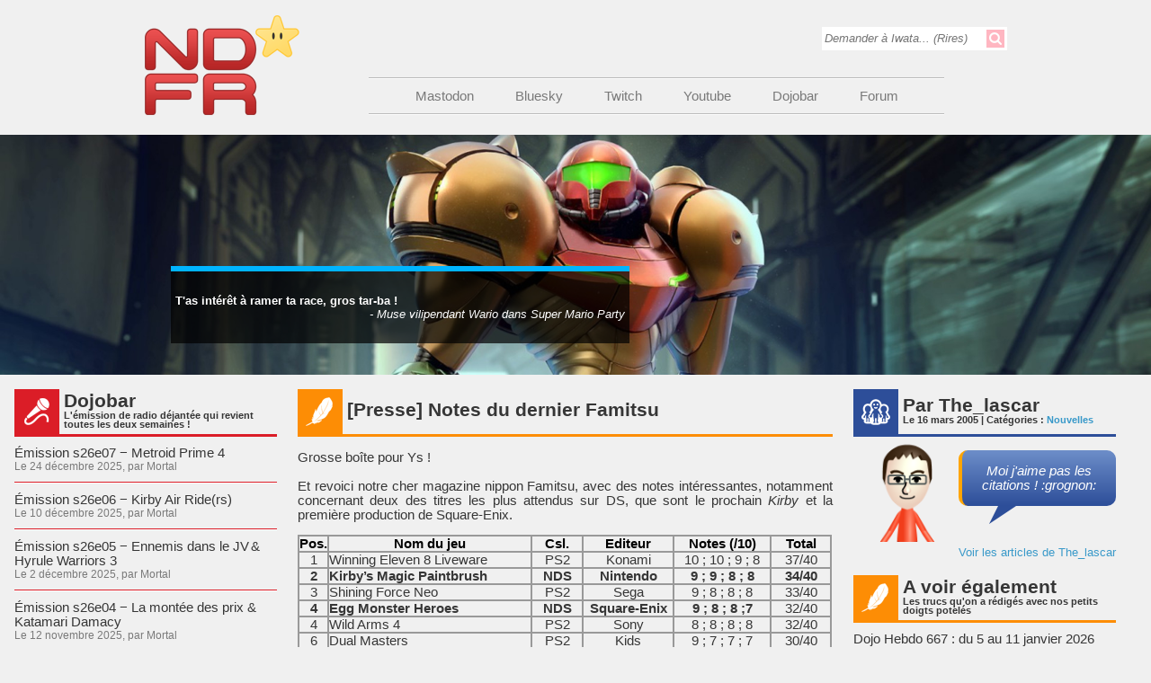

--- FILE ---
content_type: text/html; charset=UTF-8
request_url: https://www.nintendojo.fr/articles/nouvelles/presse-notes-du-dernier-famitsu-5
body_size: 12254
content:
<!DOCTYPE html PUBLIC "-//W3C//DTD XHTML 1.0 Transitional//EN" "http://www.w3.org/TR/xhtml1/DTD/xhtml1-transitional.dtd">
<html xmlns="http://www.w3.org/1999/xhtml">
<head profile="http://gmpg.org/xfn/11">
	<title>NintendojoFR &raquo; [Presse] Notes du dernier Famitsu</title>
	<meta http-equiv="Content-Type" content="text/html; charset=UTF-8" />
	<meta name="viewport" content="width=device-width, initial-scale=1.0, user-scalable=yes">
	<!-- leave this for stats -->
	<link rel="stylesheet" href="https://www.nintendojo.fr/wp-content/themes/ndfr7/style.css" type="text/css" media="screen" />
	<link rel="alternate" type="application/rss+xml" title="RSS 2.0" href="https://www.nintendojo.fr/feed" />
	<link rel="alternate" type="text/xml" title="RSS .92" href="https://www.nintendojo.fr/feed/rss" />
	<link rel="alternate" type="application/atom+xml" title="Atom 0.3" href="https://www.nintendojo.fr/feed/atom" />
	<link rel="alternate" type="application/rss+xml" title="DojoTwitter" href="https://www.nintendojo.fr/feed/twitter" />
	<link rel="pingback" href="https://www.nintendojo.fr/xmlrpc.php" /><meta name='robots' content='max-image-preview:large' />
<link rel="alternate" title="oEmbed (JSON)" type="application/json+oembed" href="https://www.nintendojo.fr/wp-json/oembed/1.0/embed?url=https%3A%2F%2Fwww.nintendojo.fr%2Farticles%2Fnouvelles%2Fpresse-notes-du-dernier-famitsu-5" />
<link rel="alternate" title="oEmbed (XML)" type="text/xml+oembed" href="https://www.nintendojo.fr/wp-json/oembed/1.0/embed?url=https%3A%2F%2Fwww.nintendojo.fr%2Farticles%2Fnouvelles%2Fpresse-notes-du-dernier-famitsu-5&#038;format=xml" />
<style id='wp-img-auto-sizes-contain-inline-css' type='text/css'>
img:is([sizes=auto i],[sizes^="auto," i]){contain-intrinsic-size:3000px 1500px}
/*# sourceURL=wp-img-auto-sizes-contain-inline-css */
</style>
<style id='wp-emoji-styles-inline-css' type='text/css'>

	img.wp-smiley, img.emoji {
		display: inline !important;
		border: none !important;
		box-shadow: none !important;
		height: 1em !important;
		width: 1em !important;
		margin: 0 0.07em !important;
		vertical-align: -0.1em !important;
		background: none !important;
		padding: 0 !important;
	}
/*# sourceURL=wp-emoji-styles-inline-css */
</style>
<link rel='stylesheet' id='wp-block-library-css' href='https://www.nintendojo.fr/wp-includes/css/dist/block-library/style.min.css?ver=6.9' type='text/css' media='all' />
<style id='global-styles-inline-css' type='text/css'>
:root{--wp--preset--aspect-ratio--square: 1;--wp--preset--aspect-ratio--4-3: 4/3;--wp--preset--aspect-ratio--3-4: 3/4;--wp--preset--aspect-ratio--3-2: 3/2;--wp--preset--aspect-ratio--2-3: 2/3;--wp--preset--aspect-ratio--16-9: 16/9;--wp--preset--aspect-ratio--9-16: 9/16;--wp--preset--color--black: #000000;--wp--preset--color--cyan-bluish-gray: #abb8c3;--wp--preset--color--white: #ffffff;--wp--preset--color--pale-pink: #f78da7;--wp--preset--color--vivid-red: #cf2e2e;--wp--preset--color--luminous-vivid-orange: #ff6900;--wp--preset--color--luminous-vivid-amber: #fcb900;--wp--preset--color--light-green-cyan: #7bdcb5;--wp--preset--color--vivid-green-cyan: #00d084;--wp--preset--color--pale-cyan-blue: #8ed1fc;--wp--preset--color--vivid-cyan-blue: #0693e3;--wp--preset--color--vivid-purple: #9b51e0;--wp--preset--gradient--vivid-cyan-blue-to-vivid-purple: linear-gradient(135deg,rgb(6,147,227) 0%,rgb(155,81,224) 100%);--wp--preset--gradient--light-green-cyan-to-vivid-green-cyan: linear-gradient(135deg,rgb(122,220,180) 0%,rgb(0,208,130) 100%);--wp--preset--gradient--luminous-vivid-amber-to-luminous-vivid-orange: linear-gradient(135deg,rgb(252,185,0) 0%,rgb(255,105,0) 100%);--wp--preset--gradient--luminous-vivid-orange-to-vivid-red: linear-gradient(135deg,rgb(255,105,0) 0%,rgb(207,46,46) 100%);--wp--preset--gradient--very-light-gray-to-cyan-bluish-gray: linear-gradient(135deg,rgb(238,238,238) 0%,rgb(169,184,195) 100%);--wp--preset--gradient--cool-to-warm-spectrum: linear-gradient(135deg,rgb(74,234,220) 0%,rgb(151,120,209) 20%,rgb(207,42,186) 40%,rgb(238,44,130) 60%,rgb(251,105,98) 80%,rgb(254,248,76) 100%);--wp--preset--gradient--blush-light-purple: linear-gradient(135deg,rgb(255,206,236) 0%,rgb(152,150,240) 100%);--wp--preset--gradient--blush-bordeaux: linear-gradient(135deg,rgb(254,205,165) 0%,rgb(254,45,45) 50%,rgb(107,0,62) 100%);--wp--preset--gradient--luminous-dusk: linear-gradient(135deg,rgb(255,203,112) 0%,rgb(199,81,192) 50%,rgb(65,88,208) 100%);--wp--preset--gradient--pale-ocean: linear-gradient(135deg,rgb(255,245,203) 0%,rgb(182,227,212) 50%,rgb(51,167,181) 100%);--wp--preset--gradient--electric-grass: linear-gradient(135deg,rgb(202,248,128) 0%,rgb(113,206,126) 100%);--wp--preset--gradient--midnight: linear-gradient(135deg,rgb(2,3,129) 0%,rgb(40,116,252) 100%);--wp--preset--font-size--small: 13px;--wp--preset--font-size--medium: 20px;--wp--preset--font-size--large: 36px;--wp--preset--font-size--x-large: 42px;--wp--preset--spacing--20: 0.44rem;--wp--preset--spacing--30: 0.67rem;--wp--preset--spacing--40: 1rem;--wp--preset--spacing--50: 1.5rem;--wp--preset--spacing--60: 2.25rem;--wp--preset--spacing--70: 3.38rem;--wp--preset--spacing--80: 5.06rem;--wp--preset--shadow--natural: 6px 6px 9px rgba(0, 0, 0, 0.2);--wp--preset--shadow--deep: 12px 12px 50px rgba(0, 0, 0, 0.4);--wp--preset--shadow--sharp: 6px 6px 0px rgba(0, 0, 0, 0.2);--wp--preset--shadow--outlined: 6px 6px 0px -3px rgb(255, 255, 255), 6px 6px rgb(0, 0, 0);--wp--preset--shadow--crisp: 6px 6px 0px rgb(0, 0, 0);}:where(.is-layout-flex){gap: 0.5em;}:where(.is-layout-grid){gap: 0.5em;}body .is-layout-flex{display: flex;}.is-layout-flex{flex-wrap: wrap;align-items: center;}.is-layout-flex > :is(*, div){margin: 0;}body .is-layout-grid{display: grid;}.is-layout-grid > :is(*, div){margin: 0;}:where(.wp-block-columns.is-layout-flex){gap: 2em;}:where(.wp-block-columns.is-layout-grid){gap: 2em;}:where(.wp-block-post-template.is-layout-flex){gap: 1.25em;}:where(.wp-block-post-template.is-layout-grid){gap: 1.25em;}.has-black-color{color: var(--wp--preset--color--black) !important;}.has-cyan-bluish-gray-color{color: var(--wp--preset--color--cyan-bluish-gray) !important;}.has-white-color{color: var(--wp--preset--color--white) !important;}.has-pale-pink-color{color: var(--wp--preset--color--pale-pink) !important;}.has-vivid-red-color{color: var(--wp--preset--color--vivid-red) !important;}.has-luminous-vivid-orange-color{color: var(--wp--preset--color--luminous-vivid-orange) !important;}.has-luminous-vivid-amber-color{color: var(--wp--preset--color--luminous-vivid-amber) !important;}.has-light-green-cyan-color{color: var(--wp--preset--color--light-green-cyan) !important;}.has-vivid-green-cyan-color{color: var(--wp--preset--color--vivid-green-cyan) !important;}.has-pale-cyan-blue-color{color: var(--wp--preset--color--pale-cyan-blue) !important;}.has-vivid-cyan-blue-color{color: var(--wp--preset--color--vivid-cyan-blue) !important;}.has-vivid-purple-color{color: var(--wp--preset--color--vivid-purple) !important;}.has-black-background-color{background-color: var(--wp--preset--color--black) !important;}.has-cyan-bluish-gray-background-color{background-color: var(--wp--preset--color--cyan-bluish-gray) !important;}.has-white-background-color{background-color: var(--wp--preset--color--white) !important;}.has-pale-pink-background-color{background-color: var(--wp--preset--color--pale-pink) !important;}.has-vivid-red-background-color{background-color: var(--wp--preset--color--vivid-red) !important;}.has-luminous-vivid-orange-background-color{background-color: var(--wp--preset--color--luminous-vivid-orange) !important;}.has-luminous-vivid-amber-background-color{background-color: var(--wp--preset--color--luminous-vivid-amber) !important;}.has-light-green-cyan-background-color{background-color: var(--wp--preset--color--light-green-cyan) !important;}.has-vivid-green-cyan-background-color{background-color: var(--wp--preset--color--vivid-green-cyan) !important;}.has-pale-cyan-blue-background-color{background-color: var(--wp--preset--color--pale-cyan-blue) !important;}.has-vivid-cyan-blue-background-color{background-color: var(--wp--preset--color--vivid-cyan-blue) !important;}.has-vivid-purple-background-color{background-color: var(--wp--preset--color--vivid-purple) !important;}.has-black-border-color{border-color: var(--wp--preset--color--black) !important;}.has-cyan-bluish-gray-border-color{border-color: var(--wp--preset--color--cyan-bluish-gray) !important;}.has-white-border-color{border-color: var(--wp--preset--color--white) !important;}.has-pale-pink-border-color{border-color: var(--wp--preset--color--pale-pink) !important;}.has-vivid-red-border-color{border-color: var(--wp--preset--color--vivid-red) !important;}.has-luminous-vivid-orange-border-color{border-color: var(--wp--preset--color--luminous-vivid-orange) !important;}.has-luminous-vivid-amber-border-color{border-color: var(--wp--preset--color--luminous-vivid-amber) !important;}.has-light-green-cyan-border-color{border-color: var(--wp--preset--color--light-green-cyan) !important;}.has-vivid-green-cyan-border-color{border-color: var(--wp--preset--color--vivid-green-cyan) !important;}.has-pale-cyan-blue-border-color{border-color: var(--wp--preset--color--pale-cyan-blue) !important;}.has-vivid-cyan-blue-border-color{border-color: var(--wp--preset--color--vivid-cyan-blue) !important;}.has-vivid-purple-border-color{border-color: var(--wp--preset--color--vivid-purple) !important;}.has-vivid-cyan-blue-to-vivid-purple-gradient-background{background: var(--wp--preset--gradient--vivid-cyan-blue-to-vivid-purple) !important;}.has-light-green-cyan-to-vivid-green-cyan-gradient-background{background: var(--wp--preset--gradient--light-green-cyan-to-vivid-green-cyan) !important;}.has-luminous-vivid-amber-to-luminous-vivid-orange-gradient-background{background: var(--wp--preset--gradient--luminous-vivid-amber-to-luminous-vivid-orange) !important;}.has-luminous-vivid-orange-to-vivid-red-gradient-background{background: var(--wp--preset--gradient--luminous-vivid-orange-to-vivid-red) !important;}.has-very-light-gray-to-cyan-bluish-gray-gradient-background{background: var(--wp--preset--gradient--very-light-gray-to-cyan-bluish-gray) !important;}.has-cool-to-warm-spectrum-gradient-background{background: var(--wp--preset--gradient--cool-to-warm-spectrum) !important;}.has-blush-light-purple-gradient-background{background: var(--wp--preset--gradient--blush-light-purple) !important;}.has-blush-bordeaux-gradient-background{background: var(--wp--preset--gradient--blush-bordeaux) !important;}.has-luminous-dusk-gradient-background{background: var(--wp--preset--gradient--luminous-dusk) !important;}.has-pale-ocean-gradient-background{background: var(--wp--preset--gradient--pale-ocean) !important;}.has-electric-grass-gradient-background{background: var(--wp--preset--gradient--electric-grass) !important;}.has-midnight-gradient-background{background: var(--wp--preset--gradient--midnight) !important;}.has-small-font-size{font-size: var(--wp--preset--font-size--small) !important;}.has-medium-font-size{font-size: var(--wp--preset--font-size--medium) !important;}.has-large-font-size{font-size: var(--wp--preset--font-size--large) !important;}.has-x-large-font-size{font-size: var(--wp--preset--font-size--x-large) !important;}
/*# sourceURL=global-styles-inline-css */
</style>

<style id='classic-theme-styles-inline-css' type='text/css'>
/*! This file is auto-generated */
.wp-block-button__link{color:#fff;background-color:#32373c;border-radius:9999px;box-shadow:none;text-decoration:none;padding:calc(.667em + 2px) calc(1.333em + 2px);font-size:1.125em}.wp-block-file__button{background:#32373c;color:#fff;text-decoration:none}
/*# sourceURL=/wp-includes/css/classic-themes.min.css */
</style>
<link rel='stylesheet' id='contact-form-7-css' href='https://www.nintendojo.fr/wp-content/plugins/contact-form-7/includes/css/styles.css?ver=6.1.4' type='text/css' media='all' />
<link rel='stylesheet' id='wp-pagenavi-css' href='https://www.nintendojo.fr/wp-content/plugins/wp-pagenavi/pagenavi-css.css?ver=2.70' type='text/css' media='all' />
<script type="text/javascript" src="https://www.nintendojo.fr/wp-includes/js/jquery/jquery.min.js?ver=3.7.1" id="jquery-core-js"></script>
<script type="text/javascript" src="https://www.nintendojo.fr/wp-includes/js/jquery/jquery-migrate.min.js?ver=3.4.1" id="jquery-migrate-js"></script>
<script type="text/javascript" id="dojoajax_update_element-js-extra">
/* <![CDATA[ */
var dojoajax = {"ajaxurl":"https://www.nintendojo.fr/wp-admin/admin-ajax.php"};
//# sourceURL=dojoajax_update_element-js-extra
/* ]]> */
</script>
<script type="text/javascript" src="https://www.nintendojo.fr/wp-content/plugins/dojoajax/js/script.js?ver=6.9" id="dojoajax_update_element-js"></script>

<!-- OG: 3.3.8 -->
<meta property="og:description" content="Grosse boîte pour Ys !"><meta property="og:type" content="article"><meta property="og:locale" content="fr_FR"><meta property="og:site_name" content="NintendojoFR"><meta property="og:title" content="[Presse] Notes du dernier Famitsu"><meta property="og:url" content="https://www.nintendojo.fr/articles/nouvelles/presse-notes-du-dernier-famitsu-5"><meta property="og:updated_time" content="2005-03-16T14:05:00+01:00">
<meta property="article:published_time" content="2005-03-16T14:05:00+00:00"><meta property="article:modified_time" content="2005-03-16T14:05:00+00:00"><meta property="article:section" content="Nouvelles"><meta property="article:author:first_name" content="Oscar"><meta property="article:author:last_name" content="Lemaire"><meta property="article:author:username" content="The_lascar">
<meta property="twitter:partner" content="ogwp"><meta property="twitter:card" content="summary"><meta property="twitter:title" content="[Presse] Notes du dernier Famitsu"><meta property="twitter:description" content="Grosse boîte pour Ys !"><meta property="twitter:url" content="https://www.nintendojo.fr/articles/nouvelles/presse-notes-du-dernier-famitsu-5"><meta property="twitter:label1" content="Reading time"><meta property="twitter:data1" content="Less than a minute">
<meta itemprop="name" content="[Presse] Notes du dernier Famitsu"><meta itemprop="description" content="Grosse boîte pour Ys !"><meta itemprop="datePublished" content="2005-03-16"><meta itemprop="dateModified" content="2005-03-16T14:05:00+00:00">
<meta property="profile:first_name" content="Oscar"><meta property="profile:last_name" content="Lemaire"><meta property="profile:username" content="The_lascar">
<!-- /OG -->

<link rel="https://api.w.org/" href="https://www.nintendojo.fr/wp-json/" /><link rel="alternate" title="JSON" type="application/json" href="https://www.nintendojo.fr/wp-json/wp/v2/posts/6638" /><link rel="EditURI" type="application/rsd+xml" title="RSD" href="https://www.nintendojo.fr/xmlrpc.php?rsd" />
<meta name="generator" content="WordPress 6.9" />
<link rel="canonical" href="https://www.nintendojo.fr/articles/nouvelles/presse-notes-du-dernier-famitsu-5" />
<link rel='shortlink' href='https://www.nintendojo.fr/?p=6638' />
            <script type="text/javascript"><!--
                                function powerpress_pinw(pinw_url){window.open(pinw_url, 'PowerPressPlayer','toolbar=0,status=0,resizable=1,width=460,height=320');	return false;}
                //-->

                // tabnab protection
                window.addEventListener('load', function () {
                    // make all links have rel="noopener noreferrer"
                    document.querySelectorAll('a[target="_blank"]').forEach(link => {
                        link.setAttribute('rel', 'noopener noreferrer');
                    });
                });
            </script>
            <link rel="me" href="https://m.nintendojo.fr/@nintendojofr"/>
	<meta name='robots' content='max-image-preview:large' />

<!-- OG: 3.3.8 -->
<meta property="og:description" content="Grosse boîte pour Ys !"><meta property="og:type" content="article"><meta property="og:locale" content="fr_FR"><meta property="og:site_name" content="NintendojoFR"><meta property="og:title" content="[Presse] Notes du dernier Famitsu"><meta property="og:url" content="https://www.nintendojo.fr/articles/nouvelles/presse-notes-du-dernier-famitsu-5"><meta property="og:updated_time" content="2005-03-16T14:05:00+01:00">
<meta property="article:published_time" content="2005-03-16T14:05:00+00:00"><meta property="article:modified_time" content="2005-03-16T14:05:00+00:00"><meta property="article:section" content="Nouvelles"><meta property="article:author:first_name" content="Oscar"><meta property="article:author:last_name" content="Lemaire"><meta property="article:author:username" content="The_lascar">
<meta property="twitter:partner" content="ogwp"><meta property="twitter:card" content="summary"><meta property="twitter:title" content="[Presse] Notes du dernier Famitsu"><meta property="twitter:description" content="Grosse boîte pour Ys !"><meta property="twitter:url" content="https://www.nintendojo.fr/articles/nouvelles/presse-notes-du-dernier-famitsu-5"><meta property="twitter:label1" content="Reading time"><meta property="twitter:data1" content="Less than a minute">
<meta itemprop="name" content="[Presse] Notes du dernier Famitsu"><meta itemprop="description" content="Grosse boîte pour Ys !"><meta itemprop="datePublished" content="2005-03-16"><meta itemprop="dateModified" content="2005-03-16T14:05:00+00:00">
<meta property="profile:first_name" content="Oscar"><meta property="profile:last_name" content="Lemaire"><meta property="profile:username" content="The_lascar">
<!-- /OG -->

<link rel="https://api.w.org/" href="https://www.nintendojo.fr/wp-json/" /><link rel="alternate" title="JSON" type="application/json" href="https://www.nintendojo.fr/wp-json/wp/v2/posts/6638" /><link rel="EditURI" type="application/rsd+xml" title="RSD" href="https://www.nintendojo.fr/xmlrpc.php?rsd" />
<meta name="generator" content="WordPress 6.9" />
<link rel="canonical" href="https://www.nintendojo.fr/articles/nouvelles/presse-notes-du-dernier-famitsu-5" />
<link rel='shortlink' href='https://www.nintendojo.fr/?p=6638' />
            <script type="text/javascript"><!--
                                function powerpress_pinw(pinw_url){window.open(pinw_url, 'PowerPressPlayer','toolbar=0,status=0,resizable=1,width=460,height=320');	return false;}
                //-->

                // tabnab protection
                window.addEventListener('load', function () {
                    // make all links have rel="noopener noreferrer"
                    document.querySelectorAll('a[target="_blank"]').forEach(link => {
                        link.setAttribute('rel', 'noopener noreferrer');
                    });
                });
            </script>
            <link rel="me" href="https://m.nintendojo.fr/@nintendojofr"/>
	<script type="text/javascript" defer src="https://www.nintendojo.fr/wp-content/themes/ndfr7/js/konamicode-min.js"></script>
</head>
<body>
<!-- <div id="topBanner">
	</div> -->
<div id="header">
	<a href="/" title="Retour à l'accueil"><img id="logo" src="https://www.nintendojo.fr/wp-content/themes/ndfr7/images/logo.png" /></a>
	<div id="searchbar">
		<form method="get" id="searchform" action="https://www.nintendojo.fr/">
		<input type="text" id="searchbartext" name="s" placeholder="Demander à Iwata... (Rires)" />
		<input type="submit" value="" id="searchbarsubmit" />
		</form>
	</div>
	<div id="menubar">
		<hr />
		<ul>
			<li><a href="https://m.nintendojo.fr/@nintendojofr" target="_blank">Mastodon</a></li>
			<li><a href="https://bsky.app/profile/nintendojofr.bsky.social" target="_blank">Bluesky</a></li>
			<li><a href="http://www.twitch.tv/nintendojofr" target="_blank">Twitch</a></li>
			<li><a href="https://www.youtube.com/@nintendojofr" target="_blank">Youtube</a></li>
			<li><a href="/dojobar">Dojobar</a></li>
			<li><a href="https://forum.nintendojo.fr">Forum</a></li>
		</ul>
		<hr />
	</div>
</div>
<div id="bigimage" style="background-image: url(https://www.nintendojo.fr/wp-content/plugins/dojobanniere/files/banniere_efa9d0c7b5f05f3e1a597e0148eb49a2.jpg)">
	<div id="citationouter">
		<div id="citation">
			<p id="citationtexte">T'as intérêt à ramer ta race, gros tar-ba !</p><p id="citationauteur">- Muse vilipendant Wario dans Super Mario Party</p>		</div>
	</div>
</div>
<div id="contenu">
<div class="colonne colonne-simple colonne-mobile-no"><div class="colonne-dojobar colonne-list"><div class="colonne-titre"><div class="colonne-titre-img"><img src="https://www.nintendojo.fr/wp-content/themes/ndfr7/images/ico_white_dojobar.png"></div><p>Dojobar<br><span class="colonne-soustitre">L'émission de radio déjantée qui revient toutes les deux semaines !</span></p></div><div class="element"><a href="https://www.nintendojo.fr/dojobar/emission-s26e07-%e2%88%92-metroid-prime-4">Émission s26e07 − Metroid Prime 4</a><br /><span class="soustitre">Le 24 décembre 2025, par Mortal</span></div><hr /><div class="element"><a href="https://www.nintendojo.fr/dojobar/emission-s26e06-%e2%88%92-kirby-air-riders">Émission s26e06 − Kirby Air Ride(rs)</a><br /><span class="soustitre">Le 10 décembre 2025, par Mortal</span></div><hr /><div class="element"><a href="https://www.nintendojo.fr/dojobar/emission-s26e05-%e2%88%92-ennemis-dans-le-jv-hyrule-warriors-3">Émission s26e05 − Ennemis dans le JV &#038; Hyrule Warriors 3</a><br /><span class="soustitre">Le 2 décembre 2025, par Mortal</span></div><hr /><div class="element"><a href="https://www.nintendojo.fr/dojobar/emission-s26e04-%e2%88%92-la-montee-des-prix-katamari-damacy">Émission s26e04 − La montée des prix &#038; Katamari Damacy</a><br /><span class="soustitre">Le 12 novembre 2025, par Mortal</span></div><hr /><div class="element"><a href="https://www.nintendojo.fr/dojobar/emission-s26e03-%e2%88%92-monnaies-virtuelles-hades-ii">Émission s26e03 − Monnaies virtuelles &#038; Hades II</a><br /><span class="soustitre">Le 4 novembre 2025, par Mortal</span></div><hr /><div class="dojobar-page-prec page-prec"><a href="/articles/nouvelles/presse-notes-du-dernier-famitsu-5?dojobarCount=5&dojobarOffset=5" data-element="dojobar" data-offset="5" data-count="5">&laquo; Précédent</a></div><div class="clearfix"></div></div><div class="clearfix"></div><br /><div class="colonne-dojodirect colonne-list"><div class="colonne-titre"><div class="colonne-titre-img"><img src="https://www.nintendojo.fr/wp-content/themes/ndfr7/images/ico_white_dojodirect.png"></div><p>Dojodirect<br><span class="colonne-soustitre">Des jeux de merde joués par des connards en direct !</span></p></div><div class="element"><a href="https://www.nintendojo.fr/dojodirect/direct-du-2026-01-09-sur-ninja-gaiden-ragebound-ns">Direct du 2026-01-09 sur Ninja Gaiden: Ragebound (NS)</a><br /><span class="soustitre">Le 9 janvier 2026, par Mortal</span></div><hr /><div class="element"><a href="https://www.nintendojo.fr/dojodirect/direct-du-2025-12-05-sur-metroid-prime-4-ns2">Direct du 2025-12-05 sur Metroid Prime 4 (NS2)</a><br /><span class="soustitre">Le 5 décembre 2025, par Mortal</span></div><hr /><div class="element"><a href="https://www.nintendojo.fr/dojodirect/direct-du-2025-11-28-sur-another-crabs-treasure-ns">Direct du 2025-11-28 sur Another Crab’s Treasure (NS)</a><br /><span class="soustitre">Le 28 novembre 2025, par Mortal</span></div><hr /><div class="element"><a href="https://www.nintendojo.fr/dojodirect/direct-du-2025-11-21-sur-crow-country-ns">Direct du 2025-11-21 sur Crow Country (NS)</a><br /><span class="soustitre">Le 21 novembre 2025, par Mortal</span></div><hr /><div class="element"><a href="https://www.nintendojo.fr/dojodirect/direct-du-2025-11-14-sur-hyrule-warriors-les-chroniques-du-sceau">Direct du 2025-11-14 sur Hyrule Warriors: Les Chroniques du Sceau (NS2)</a><br /><span class="soustitre">Le 21 novembre 2025, par Mortal</span></div><hr /><div class="dojodirect-page-prec page-prec"><a href="/articles/nouvelles/presse-notes-du-dernier-famitsu-5?dojodirectCount=5&dojodirectOffset=5" data-element="dojodirect" data-offset="5" data-count="5">&laquo; Précédent</a></div><div class="clearfix"></div></div><div class="clearfix"></div><br /></div><div class="colonne colonne-double colonne-mobile-yes"><div class="colonne-articles colonne-text"><div class="colonne-titre"><div class="colonne-titre-img"><img src="https://www.nintendojo.fr/wp-content/themes/ndfr7/images/ico_white_articles.png"></div><p>[Presse] Notes du dernier Famitsu<br><span class="colonne-soustitre"></span></p></div><p>Grosse boîte pour Ys !<br />
<span id="more-6638"></span><br />
Et revoici notre cher magazine nippon Famitsu, avec des notes intéressantes, notamment concernant deux des titres les plus attendus sur DS, que sont le prochain <i>Kirby</i> et la première production de Square-Enix.</p>
<table border=1 cellpadding=0 cellspacing=0 bordercolor=#999999 width=100%>
<tr>
<td width=5%><center><font color=#000000><b>Pos.</td>
<td width=38%><center><font color=#000000><b>Nom du jeu</td>
<td width=9%><center><font color=#000000><b>Csl.</td>
<td width=17%><center><font color=#000000><b>Editeur</td>
<td width=18%><center><font color=#000000><b>Notes (/10)</td>
<td width=11%><center><font color=#000000><b>Total</td>
</tr>
<tr>
<td width=1%><center>1</td>
<td width=1%>Winning Eleven 8 Liveware</td>
<td width=1%><center>PS2</td>
<td width=1%><center>Konami</td>
<td width=1%><center>10 ; 10 ; 9 ; 8</td>
<td width=1%><center>37/40</td>
</tr>
<tr>
<td width=1%><center><b>2</td>
<td width=1%><b>Kirby&rsquo;s Magic Paintbrush</td>
<td width=1%><center><b>NDS</td>
<td width=1%><center><b>Nintendo</td>
<td width=1%><center><b>9 ; 9 ; 8 ; 8</td>
<td width=1%><center><b>34/40</td>
</tr>
<tr>
<td width=1%><center>3</td>
<td width=1%>Shining Force Neo</td>
<td width=1%><center>PS2</td>
<td width=1%><center>Sega</td>
<td width=1%><center>9 ; 8 ; 8 ; 8</td>
<td width=1%><center>33/40</td>
</tr>
<tr>
<td width=1%><center><b>4</td>
<td width=1%><b>Egg Monster Heroes</td>
<td width=1%><center><b>NDS</td>
<td width=1%><center><b>Square-Enix</td>
<td width=1%><center><b>9 ; 8 ; 8 ;7</td>
<td width=1%><center>32/40</td>
</tr>
<tr>
<td width=1%><center>4</td>
<td width=1%>Wild Arms 4</td>
<td width=1%><center>PS2</td>
<td width=1%><center>Sony</td>
<td width=1%><center>8 ; 8 ; 8 ; 8</td>
<td width=1%><center>32/40</td>
</tr>
<tr>
<td width=1%><center>6</td>
<td width=1%>Dual Masters</td>
<td width=1%><center>PS2</td>
<td width=1%><center>Kids</td>
<td width=1%><center>9 ; 7 ; 7 ; 7</td>
<td width=1%><center>30/40</td>
</tr>
<tr>
<td width=1%><center><b>7</td>
<td width=1%><b>Tantei Kibukawa Ryôsuke</td>
<td width=1%><center><b>NDS</td>
<td width=1%><center><b>Genki</td>
<td width=1%><center><b>8 ; 7 ; 7 ; 7</td>
<td width=1%><center><b>29/40</td>
</tr>
<tr>
<td width=1%><center>7</td>
<td width=1%>Bleach</td>
<td width=1%><center>PSP</td>
<td width=1%><center>Sony</td>
<td width=1%><center>8 ; 7 ; 7 ; 7</td>
<td width=1%><center>29/40</td>
</tr>
<tr>
<td width=1%><center>9</td>
<td width=1%>SpikeOut Battle Street</td>
<td width=1%><center>XBX</td>
<td width=1%><center>Sega</td>
<td width=1%><center>7 ; 7 ; 7 ; 7</td>
<td width=1%><center>28/40</td>
</tr>
<tr>
<td width=1%><center><b>10</td>
<td width=1%><b>Nyon Nyon Nyon Kononyon</td>
<td width=1%><center><b>GBA</td>
<td width=1%><center><b>MTO</td>
<td width=1%><center><b>7 ; 7 ; 7 ; 6</td>
<td width=1%><center><b>27/40</td>
</tr>
<tr>
<td width=1%><center>10</td>
<td width=1%>Our Family</td>
<td width=1%><center>PS2</td>
<td width=1%><center>Sony</td>
<td width=1%><center>7 ; 7 ; 7 ; 6</td>
<td width=1%><center>27/40</td>
</tr>
<tr>
<td width=1%><center>10</td>
<td width=1%>GoT : Happy Days !!</td>
<td width=1%><center>PS2</td>
<td width=1%><center>Marvelous</td>
<td width=1%><center>7 ; 7 ; 7 ; 6</td>
<td width=1%><center>27/40</td>
</tr>
<tr>
<td width=1%><center><b>13</td>
<td width=1%><b>Konjiki no Gashbell 2</td>
<td width=1%><center><b>PS2/GC</td>
<td width=1%><center><b>Bandai</td>
<td width=1%><center><b>7 ; 7 ; 6 ; 6</td>
<td width=1%><center><b>26/40</td>
</tr>
<tr>
<td width=1%><center>13</td>
<td width=1%>Demon Stone</td>
<td width=1%><center>PS2</td>
<td width=1%><center>Atari</td>
<td width=1%><center>7 ; 7 ; 6 ; 6</td>
<td width=1%><center>26/40</td>
</tr>
<tr>
<td width=1%><center>15</td>
<td width=1%>Giga Wing Generations</td>
<td width=1%><center>PS2</td>
<td width=1%><center>Taito</td>
<td width=1%><center>7 ; 6 ; 6 ; 6</td>
<td width=1%><center>25/40</td>
</tr>
<tr>
<td width=1%><center><b>16</td>
<td width=1%><b>Space Invaders Revolution</td>
<td width=1%><center><b>NDS</td>
<td width=1%><center><b>Taito</td>
<td width=1%><center><b>6 ; 6 ; 6 ; 6</td>
<td width=1%><center><b>24/40</td>
</tr>
<tr>
<td width=1%><center>17</td>
<td width=1%>Amdriver</td>
<td width=1%><center>PS2</td>
<td width=1%><center>Konami</td>
<td width=1%><center>6 ; 6 ; 5 ; 5</td>
<td width=1%><center>22/40</td>
</tr>
<tr>
<td width=1%><center>18</td>
<td width=1%>Azumi</td>
<td width=1%><center>PS2</td>
<td width=1%><center>ESP</td>
<td width=1%><center>6 ; 6 ; 5 ; 4</td>
<td width=1%><center>21/40</td>
</tr>
<tr>
<td width=1%><center>19</td>
<td width=1%>Ys III</td>
<td width=1%><center>PS2</td>
<td width=1%><center>Taito</td>
<td width=1%><center>6 ; 5 ; 4 ; 4</td>
<td width=1%><center>19/40</td>
</tr>
</table>
<p>Nos deux titres attendus s&rsquo;en sortent bien, <i>Kirby</i> avec un joli 34/40 rate tout de même de peu le statut d&rsquo;excellence, mais réalise là une très bonne performance. <i>Egg Monster Heroes</i> le RPG décalé de Square-Enix, s&rsquo;en tire très bien aussi, avec un 9/10 dans le tas mais aussi un 7/10 qui fait un peu tâche&#8230; Le reste est sans grande surprise, on devrait normalement avoir la note du très mystérieux <i>ElectroPlankton</i> dans deux semaines.</p>
</div><div class="clearfix"></div><br /></div><div class="colonne colonne-simple colonne-mobile-yes"><div class="colonne-profil"><div class="colonne-titre"><div class="colonne-titre-img"><img src="https://www.nintendojo.fr/wp-content/themes/ndfr7/images/ico_white_profil.png"></div><p>Par The_lascar<br><span class="colonne-soustitre">Le 16 mars 2005 | Catégories : <a href="https://www.nintendojo.fr/category/articles/nouvelles" rel="category tag">Nouvelles</a></span></p></div>					<img src="/wp-content/uploads/2013/03/oscarmii.png" class="profilMii" />
					<div style="width: 60%; float: right">
					<blockquote>Moi j'aime pas les citations ! :grognon:</blockquote>
										<a href="/author/The_lascar">Voir les articles de The_lascar</a>
					</div>
					<div class="clearfix"></div>
			</div><div class="clearfix"></div><br /><div class="colonne-articles colonne-list"><div class="colonne-titre"><div class="colonne-titre-img"><img src="https://www.nintendojo.fr/wp-content/themes/ndfr7/images/ico_white_articles.png"></div><p>A voir également<br><span class="colonne-soustitre">Les trucs qu'on a rédigés avec nos petits doigts potelés</span></p></div><div class="element"><a href="https://www.nintendojo.fr/articles/dojohebdo-articles/dojo-hebdo-667-du-5-au-11-janvier-2026">Dojo Hebdo 667 : du 5 au 11 janvier 2026</a><br /><span class="soustitre">Le 11 janvier 2026, par Gueseuch</span></div><hr /><div class="element"><a href="https://www.nintendojo.fr/articles/dojohebdo-articles/dojo-hebdo-666-du-29-decembre-2025-au-4-janvier-2026">Dojo Hebdo 666 : du 29 décembre 2025 au 4 janvier 2026</a><br /><span class="soustitre">Le 4 janvier 2026, par Gueseuch</span></div><hr /><div class="element"><a href="https://www.nintendojo.fr/articles/analyses/vite-vu/vite-vu-terminator-2d-no-fate-ns">Vite vu :  Terminator 2D: NO FATE (NS)</a><br /><span class="soustitre">Le 2 janvier 2026, par Mortal</span></div><hr /><div class="element"><a href="https://www.nintendojo.fr/articles/analyses/vite-vu/vite-vu-crow-country-ns">Vite vu : Crow Country (NS)</a><br /><span class="soustitre">Le 29 décembre 2025, par Mortal</span></div><hr /><div class="element"><a href="https://www.nintendojo.fr/articles/dojohebdo-articles/dojo-hebdo-665-du-22-au-28-decembre-2025">Dojo Hebdo 665 : du 22 au 28 décembre 2025</a><br /><span class="soustitre">Le 28 décembre 2025, par Gueseuch</span></div><hr /><div class="element"><a href="https://www.nintendojo.fr/articles/dojohebdo-articles/dojo-hebdo-664-du-15-au-21-decembre-2025">Dojo Hebdo 664 : du 15 au 21 décembre 2025</a><br /><span class="soustitre">Le 21 décembre 2025, par Gueseuch</span></div><hr /><div class="element"><a href="https://www.nintendojo.fr/articles/dojohebdo-articles/dojo-hebdo-663-du-8-au-14-decembre-2025">Dojo Hebdo 663 : du 8 au 14 décembre 2025</a><br /><span class="soustitre">Le 14 décembre 2025, par Gueseuch</span></div><hr /><div class="element"><a href="https://www.nintendojo.fr/articles/dojohebdo-articles/dojo-hebdo-662-du-1er-au-7-decembre-2025">Dojo Hebdo 662 : du 1er au 7 décembre 2025</a><br /><span class="soustitre">Le 7 décembre 2025, par Gueseuch</span></div><hr /><div class="element"><a href="https://www.nintendojo.fr/articles/dojohebdo-articles/dojo-hebdo-661-du-24-au-30-novembre-2025">Dojo Hebdo 661 : du 24 au 30 novembre 2025</a><br /><span class="soustitre">Le 30 novembre 2025, par Gueseuch</span></div><hr /><div class="element"><a href="https://www.nintendojo.fr/articles/editos/les-archives-de-cranky-donkey-kong-country-2-diddys-kong-quest">Les Archives de Cranky &#8211; Donkey Kong Country 2 : Diddy&rsquo;s Kong-Quest</a><br /><span class="soustitre">Le 27 novembre 2025, par Jean-Fulgence</span></div><hr /><div class="articles-page-prec page-prec"><a href="/articles/nouvelles/presse-notes-du-dernier-famitsu-5?articlesCount=10&articlesOffset=10" data-element="articles" data-offset="10" data-count="10">&laquo; Précédent</a></div><div class="clearfix"></div></div><div class="clearfix"></div><br /></div><div class="colonne colonne-simple colonne-mobile-only"><div class="colonne-dojobar colonne-list"><div class="colonne-titre"><div class="colonne-titre-img"><img src="https://www.nintendojo.fr/wp-content/themes/ndfr7/images/ico_white_dojobar.png"></div><p>Dojobar<br><span class="colonne-soustitre">L'émission de radio déjantée qui revient toutes les deux semaines !</span></p></div><div class="element"><a href="https://www.nintendojo.fr/dojobar/emission-s26e07-%e2%88%92-metroid-prime-4">Émission s26e07 − Metroid Prime 4</a><br /><span class="soustitre">Le 24 décembre 2025, par Mortal</span></div><hr /><div class="element"><a href="https://www.nintendojo.fr/dojobar/emission-s26e06-%e2%88%92-kirby-air-riders">Émission s26e06 − Kirby Air Ride(rs)</a><br /><span class="soustitre">Le 10 décembre 2025, par Mortal</span></div><hr /><div class="element"><a href="https://www.nintendojo.fr/dojobar/emission-s26e05-%e2%88%92-ennemis-dans-le-jv-hyrule-warriors-3">Émission s26e05 − Ennemis dans le JV &#038; Hyrule Warriors 3</a><br /><span class="soustitre">Le 2 décembre 2025, par Mortal</span></div><hr /><div class="element"><a href="https://www.nintendojo.fr/dojobar/emission-s26e04-%e2%88%92-la-montee-des-prix-katamari-damacy">Émission s26e04 − La montée des prix &#038; Katamari Damacy</a><br /><span class="soustitre">Le 12 novembre 2025, par Mortal</span></div><hr /><div class="element"><a href="https://www.nintendojo.fr/dojobar/emission-s26e03-%e2%88%92-monnaies-virtuelles-hades-ii">Émission s26e03 − Monnaies virtuelles &#038; Hades II</a><br /><span class="soustitre">Le 4 novembre 2025, par Mortal</span></div><hr /><div class="dojobar-page-prec page-prec"><a href="/articles/nouvelles/presse-notes-du-dernier-famitsu-5?dojobarCount=5&dojobarOffset=5" data-element="dojobar" data-offset="5" data-count="5">&laquo; Précédent</a></div><div class="clearfix"></div></div><div class="clearfix"></div><br /><div class="colonne-dojodirect colonne-list"><div class="colonne-titre"><div class="colonne-titre-img"><img src="https://www.nintendojo.fr/wp-content/themes/ndfr7/images/ico_white_dojodirect.png"></div><p>Dojodirect<br><span class="colonne-soustitre">Des jeux de merde joués par des connards en direct !</span></p></div><div class="element"><a href="https://www.nintendojo.fr/dojodirect/direct-du-2026-01-09-sur-ninja-gaiden-ragebound-ns">Direct du 2026-01-09 sur Ninja Gaiden: Ragebound (NS)</a><br /><span class="soustitre">Le 9 janvier 2026, par Mortal</span></div><hr /><div class="element"><a href="https://www.nintendojo.fr/dojodirect/direct-du-2025-12-05-sur-metroid-prime-4-ns2">Direct du 2025-12-05 sur Metroid Prime 4 (NS2)</a><br /><span class="soustitre">Le 5 décembre 2025, par Mortal</span></div><hr /><div class="element"><a href="https://www.nintendojo.fr/dojodirect/direct-du-2025-11-28-sur-another-crabs-treasure-ns">Direct du 2025-11-28 sur Another Crab’s Treasure (NS)</a><br /><span class="soustitre">Le 28 novembre 2025, par Mortal</span></div><hr /><div class="element"><a href="https://www.nintendojo.fr/dojodirect/direct-du-2025-11-21-sur-crow-country-ns">Direct du 2025-11-21 sur Crow Country (NS)</a><br /><span class="soustitre">Le 21 novembre 2025, par Mortal</span></div><hr /><div class="element"><a href="https://www.nintendojo.fr/dojodirect/direct-du-2025-11-14-sur-hyrule-warriors-les-chroniques-du-sceau">Direct du 2025-11-14 sur Hyrule Warriors: Les Chroniques du Sceau (NS2)</a><br /><span class="soustitre">Le 21 novembre 2025, par Mortal</span></div><hr /><div class="dojodirect-page-prec page-prec"><a href="/articles/nouvelles/presse-notes-du-dernier-famitsu-5?dojodirectCount=5&dojodirectOffset=5" data-element="dojodirect" data-offset="5" data-count="5">&laquo; Précédent</a></div><div class="clearfix"></div></div><div class="clearfix"></div><br /></div></div>
<div id="footer">
	<div id="footer-content">
		<div>
			<h3>PARTENAIRES</h3>
			<h4>Visitez aussi (mais pas trop non plus) les sites de nos potos</h4>
			<p>
			<a href="http://www.nintendojo.com" target="_blank">Nintendojo (English version)</a><br />
			<a href="http://www.all-nintendo.com/" target="_blank">All Nintendo</a><br />
			<a href="http://www.nintendo-difference.com/" target="_blank">Nintendo Difference</a><br />
			<a href="http://www.planetezebes.com" target="_blank">Planète Zebes</a><br />
			</p>
		</div>
		<div>
			<h3>J'AI DE LA CHANCE</h3>
			<h4>Avec un peu de bol, vous allez tomber sur un article pas trop pourri</h4>
			<p><a href="https://www.nintendojo.fr/tag/3ds" class="tag-cloud-link tag-link-31 tag-link-position-1" style="font-size: 7.2661290322581pt;" aria-label="3ds (39 éléments)">3ds</a>
<a href="https://www.nintendojo.fr/tag/allemagne" class="tag-cloud-link tag-link-409 tag-link-position-2" style="font-size: 9.1290322580645pt;" aria-label="Allemagne (64 éléments)">Allemagne</a>
<a href="https://www.nintendojo.fr/tag/angleterre" class="tag-cloud-link tag-link-414 tag-link-position-3" style="font-size: 9.75pt;" aria-label="Angleterre (75 éléments)">Angleterre</a>
<a href="https://www.nintendojo.fr/tag/animal-crossing" class="tag-cloud-link tag-link-501 tag-link-position-4" style="font-size: 7pt;" aria-label="Animal Crossing (36 éléments)">Animal Crossing</a>
<a href="https://www.nintendojo.fr/tag/chart-track" class="tag-cloud-link tag-link-433 tag-link-position-5" style="font-size: 8.0645161290323pt;" aria-label="Chart-Track (48 éléments)">Chart-Track</a>
<a href="https://www.nintendojo.fr/tag/charts" class="tag-cloud-link tag-link-1300 tag-link-position-6" style="font-size: 15.604838709677pt;" aria-label="Charts (344 éléments)">Charts</a>
<a href="https://www.nintendojo.fr/tag/chiffres" class="tag-cloud-link tag-link-396 tag-link-position-7" style="font-size: 14.274193548387pt;" aria-label="Chiffres (247 éléments)">Chiffres</a>
<a href="https://www.nintendojo.fr/tag/classement" class="tag-cloud-link tag-link-397 tag-link-position-8" style="font-size: 14.717741935484pt;" aria-label="Classement (272 éléments)">Classement</a>
<a href="https://www.nintendojo.fr/tag/dojo" class="tag-cloud-link tag-link-398 tag-link-position-9" style="font-size: 15.338709677419pt;" aria-label="Dojo (326 éléments)">Dojo</a>
<a href="https://www.nintendojo.fr/tag/dojodirect" class="tag-cloud-link tag-link-1342 tag-link-position-10" style="font-size: 12.677419354839pt;" aria-label="dojodirect (161 éléments)">dojodirect</a>
<a href="https://www.nintendojo.fr/tag/dojo-hebdo" class="tag-cloud-link tag-link-539 tag-link-position-11" style="font-size: 18pt;" aria-label="Dojo Hebdo (640 éléments)">Dojo Hebdo</a>
<a href="https://www.nintendojo.fr/tag/e3" class="tag-cloud-link tag-link-40 tag-link-position-12" style="font-size: 8.1532258064516pt;" aria-label="e3 (49 éléments)">e3</a>
<a href="https://www.nintendojo.fr/tag/europe" class="tag-cloud-link tag-link-410 tag-link-position-13" style="font-size: 10.459677419355pt;" aria-label="Europe (91 éléments)">Europe</a>
<a href="https://www.nintendojo.fr/tag/famitsu" class="tag-cloud-link tag-link-429 tag-link-position-14" style="font-size: 12.677419354839pt;" aria-label="Famitsu (161 éléments)">Famitsu</a>
<a href="https://www.nintendojo.fr/tag/fire-emblem" class="tag-cloud-link tag-link-448 tag-link-position-15" style="font-size: 7.7983870967742pt;" aria-label="Fire Emblem (45 éléments)">Fire Emblem</a>
<a href="https://www.nintendojo.fr/tag/france" class="tag-cloud-link tag-link-411 tag-link-position-16" style="font-size: 9.5725806451613pt;" aria-label="France (71 éléments)">France</a>
<a href="https://www.nintendojo.fr/tag/gamecube" class="tag-cloud-link tag-link-120 tag-link-position-17" style="font-size: 10.370967741935pt;" aria-label="GameCube (88 éléments)">GameCube</a>
<a href="https://www.nintendojo.fr/tag/gfk" class="tag-cloud-link tag-link-416 tag-link-position-18" style="font-size: 10.459677419355pt;" aria-label="Gfk (90 éléments)">Gfk</a>
<a href="https://www.nintendojo.fr/tag/italie" class="tag-cloud-link tag-link-412 tag-link-position-19" style="font-size: 9.2177419354839pt;" aria-label="Italie (65 éléments)">Italie</a>
<a href="https://www.nintendojo.fr/tag/japon" class="tag-cloud-link tag-link-19 tag-link-position-20" style="font-size: 13.741935483871pt;" aria-label="japon (211 éléments)">japon</a>
<a href="https://www.nintendojo.fr/tag/mario" class="tag-cloud-link tag-link-10 tag-link-position-21" style="font-size: 10.193548387097pt;" aria-label="mario (84 éléments)">mario</a>
<a href="https://www.nintendojo.fr/tag/mario-kart" class="tag-cloud-link tag-link-76 tag-link-position-22" style="font-size: 7.0887096774194pt;" aria-label="mario kart (37 éléments)">mario kart</a>
<a href="https://www.nintendojo.fr/tag/media-create" class="tag-cloud-link tag-link-395 tag-link-position-23" style="font-size: 9.3064516129032pt;" aria-label="Media Create (66 éléments)">Media Create</a>
<a href="https://www.nintendojo.fr/tag/metroid" class="tag-cloud-link tag-link-14 tag-link-position-24" style="font-size: 8.0645161290323pt;" aria-label="metroid (48 éléments)">metroid</a>
<a href="https://www.nintendojo.fr/tag/n64" class="tag-cloud-link tag-link-84 tag-link-position-25" style="font-size: 7.4435483870968pt;" aria-label="n64 (41 éléments)">n64</a>
<a href="https://www.nintendojo.fr/tag/nawak" class="tag-cloud-link tag-link-44 tag-link-position-26" style="font-size: 7.6209677419355pt;" aria-label="nawak (43 éléments)">nawak</a>
<a href="https://www.nintendojo.fr/tag/nintendo" class="tag-cloud-link tag-link-68 tag-link-position-27" style="font-size: 9.8387096774194pt;" aria-label="nintendo (76 éléments)">nintendo</a>
<a href="https://www.nintendojo.fr/tag/nintendo-direct" class="tag-cloud-link tag-link-517 tag-link-position-28" style="font-size: 9.3951612903226pt;" aria-label="nintendo direct (68 éléments)">nintendo direct</a>
<a href="https://www.nintendojo.fr/tag/nintendo-switch" class="tag-cloud-link tag-link-1404 tag-link-position-29" style="font-size: 7.1774193548387pt;" aria-label="nintendo switch (38 éléments)">nintendo switch</a>
<a href="https://www.nintendojo.fr/tag/pokemon" class="tag-cloud-link tag-link-53 tag-link-position-30" style="font-size: 10.104838709677pt;" aria-label="pokémon (83 éléments)">pokémon</a>
<a href="https://www.nintendojo.fr/tag/royaume-uni" class="tag-cloud-link tag-link-413 tag-link-position-31" style="font-size: 10.104838709677pt;" aria-label="Royaume-Uni (83 éléments)">Royaume-Uni</a>
<a href="https://www.nintendojo.fr/tag/retro" class="tag-cloud-link tag-link-218 tag-link-position-32" style="font-size: 7.6209677419355pt;" aria-label="rétro (43 éléments)">rétro</a>
<a href="https://www.nintendojo.fr/tag/splatoon" class="tag-cloud-link tag-link-1129 tag-link-position-33" style="font-size: 8.241935483871pt;" aria-label="Splatoon (50 éléments)">Splatoon</a>
<a href="https://www.nintendojo.fr/tag/switch" class="tag-cloud-link tag-link-1403 tag-link-position-34" style="font-size: 12.056451612903pt;" aria-label="Switch (137 éléments)">Switch</a>
<a href="https://www.nintendojo.fr/tag/top-retros" class="tag-cloud-link tag-link-428 tag-link-position-35" style="font-size: 11.524193548387pt;" aria-label="Top rétros (120 éléments)">Top rétros</a>
<a href="https://www.nintendojo.fr/tag/twitch" class="tag-cloud-link tag-link-1327 tag-link-position-36" style="font-size: 12.322580645161pt;" aria-label="twitch (148 éléments)">twitch</a>
<a href="https://www.nintendojo.fr/tag/uk" class="tag-cloud-link tag-link-418 tag-link-position-37" style="font-size: 9.9274193548387pt;" aria-label="UK (78 éléments)">UK</a>
<a href="https://www.nintendojo.fr/tag/ventes" class="tag-cloud-link tag-link-407 tag-link-position-38" style="font-size: 15.25pt;" aria-label="Ventes (315 éléments)">Ventes</a>
<a href="https://www.nintendojo.fr/tag/wii" class="tag-cloud-link tag-link-7 tag-link-position-39" style="font-size: 9.5725806451613pt;" aria-label="wii (72 éléments)">wii</a>
<a href="https://www.nintendojo.fr/tag/zelda" class="tag-cloud-link tag-link-8 tag-link-position-40" style="font-size: 11.346774193548pt;" aria-label="zelda (115 éléments)">zelda</a></p>
		</div>
		<div>
			<h3>OUATE EUBAOUTE</h3>
			<h4>Les trucs qui intéressent personne à part 2 ou 3 mecs bizarres</h4>
			<p><a href="https://www.nintendojo.fr/a-propos">À propos de NintendojoFR</a><br /><br />
			<a href="https://www.nintendojo.fr/equipe">Page équipe (têtes de vainqueurs inside !)</a><br /><br />
			<a href="https://www.nintendojo.fr/contact">Contacter l'équipe<br />(pour blondes à forte poitrine uniquement)</a><br /><br />
			<a href="https://www.nintendojo.fr/feed">RSS SS ! RSS SS !</a><br /><br />
			<a href="https://m.nintendojo.fr/@nintendojofr.rss">TwitteRSS</a><br /><br />
			<b>&copy; NintendojoFR 1997-2026</b></p>
		</div>
		<audio id="konami"></audio>
	</div>
</div>
<script type="speculationrules">
{"prefetch":[{"source":"document","where":{"and":[{"href_matches":"/*"},{"not":{"href_matches":["/wp-*.php","/wp-admin/*","/wp-content/uploads/*","/wp-content/*","/wp-content/plugins/*","/wp-content/themes/ndfr7/*","/*\\?(.+)"]}},{"not":{"selector_matches":"a[rel~=\"nofollow\"]"}},{"not":{"selector_matches":".no-prefetch, .no-prefetch a"}}]},"eagerness":"conservative"}]}
</script>
<script type="text/javascript" src="https://www.nintendojo.fr/wp-includes/js/dist/hooks.min.js?ver=dd5603f07f9220ed27f1" id="wp-hooks-js"></script>
<script type="text/javascript" src="https://www.nintendojo.fr/wp-includes/js/dist/i18n.min.js?ver=c26c3dc7bed366793375" id="wp-i18n-js"></script>
<script type="text/javascript" id="wp-i18n-js-after">
/* <![CDATA[ */
wp.i18n.setLocaleData( { 'text direction\u0004ltr': [ 'ltr' ] } );
wp.i18n.setLocaleData( { 'text direction\u0004ltr': [ 'ltr' ] } );
//# sourceURL=wp-i18n-js-after
/* ]]> */
</script>
<script type="text/javascript" src="https://www.nintendojo.fr/wp-content/plugins/contact-form-7/includes/swv/js/index.js?ver=6.1.4" id="swv-js"></script>
<script type="text/javascript" id="contact-form-7-js-translations">
/* <![CDATA[ */
( function( domain, translations ) {
	var localeData = translations.locale_data[ domain ] || translations.locale_data.messages;
	localeData[""].domain = domain;
	wp.i18n.setLocaleData( localeData, domain );
} )( "contact-form-7", {"translation-revision-date":"2025-02-06 12:02:14+0000","generator":"GlotPress\/4.0.1","domain":"messages","locale_data":{"messages":{"":{"domain":"messages","plural-forms":"nplurals=2; plural=n > 1;","lang":"fr"},"This contact form is placed in the wrong place.":["Ce formulaire de contact est plac\u00e9 dans un mauvais endroit."],"Error:":["Erreur\u00a0:"]}},"comment":{"reference":"includes\/js\/index.js"}} );
//# sourceURL=contact-form-7-js-translations
/* ]]> */
</script>
<script type="text/javascript" id="contact-form-7-js-before">
/* <![CDATA[ */
var wpcf7 = {
    "api": {
        "root": "https:\/\/www.nintendojo.fr\/wp-json\/",
        "namespace": "contact-form-7\/v1"
    }
};
var wpcf7 = {
    "api": {
        "root": "https:\/\/www.nintendojo.fr\/wp-json\/",
        "namespace": "contact-form-7\/v1"
    }
};
//# sourceURL=contact-form-7-js-before
/* ]]> */
</script>
<script type="text/javascript" src="https://www.nintendojo.fr/wp-content/plugins/contact-form-7/includes/js/index.js?ver=6.1.4" id="contact-form-7-js"></script>
<script id="wp-emoji-settings" type="application/json">
{"baseUrl":"https://s.w.org/images/core/emoji/17.0.2/72x72/","ext":".png","svgUrl":"https://s.w.org/images/core/emoji/17.0.2/svg/","svgExt":".svg","source":{"concatemoji":"https://www.nintendojo.fr/wp-includes/js/wp-emoji-release.min.js?ver=6.9"}}
</script>
<script type="module">
/* <![CDATA[ */
/*! This file is auto-generated */
const a=JSON.parse(document.getElementById("wp-emoji-settings").textContent),o=(window._wpemojiSettings=a,"wpEmojiSettingsSupports"),s=["flag","emoji"];function i(e){try{var t={supportTests:e,timestamp:(new Date).valueOf()};sessionStorage.setItem(o,JSON.stringify(t))}catch(e){}}function c(e,t,n){e.clearRect(0,0,e.canvas.width,e.canvas.height),e.fillText(t,0,0);t=new Uint32Array(e.getImageData(0,0,e.canvas.width,e.canvas.height).data);e.clearRect(0,0,e.canvas.width,e.canvas.height),e.fillText(n,0,0);const a=new Uint32Array(e.getImageData(0,0,e.canvas.width,e.canvas.height).data);return t.every((e,t)=>e===a[t])}function p(e,t){e.clearRect(0,0,e.canvas.width,e.canvas.height),e.fillText(t,0,0);var n=e.getImageData(16,16,1,1);for(let e=0;e<n.data.length;e++)if(0!==n.data[e])return!1;return!0}function u(e,t,n,a){switch(t){case"flag":return n(e,"\ud83c\udff3\ufe0f\u200d\u26a7\ufe0f","\ud83c\udff3\ufe0f\u200b\u26a7\ufe0f")?!1:!n(e,"\ud83c\udde8\ud83c\uddf6","\ud83c\udde8\u200b\ud83c\uddf6")&&!n(e,"\ud83c\udff4\udb40\udc67\udb40\udc62\udb40\udc65\udb40\udc6e\udb40\udc67\udb40\udc7f","\ud83c\udff4\u200b\udb40\udc67\u200b\udb40\udc62\u200b\udb40\udc65\u200b\udb40\udc6e\u200b\udb40\udc67\u200b\udb40\udc7f");case"emoji":return!a(e,"\ud83e\u1fac8")}return!1}function f(e,t,n,a){let r;const o=(r="undefined"!=typeof WorkerGlobalScope&&self instanceof WorkerGlobalScope?new OffscreenCanvas(300,150):document.createElement("canvas")).getContext("2d",{willReadFrequently:!0}),s=(o.textBaseline="top",o.font="600 32px Arial",{});return e.forEach(e=>{s[e]=t(o,e,n,a)}),s}function r(e){var t=document.createElement("script");t.src=e,t.defer=!0,document.head.appendChild(t)}a.supports={everything:!0,everythingExceptFlag:!0},new Promise(t=>{let n=function(){try{var e=JSON.parse(sessionStorage.getItem(o));if("object"==typeof e&&"number"==typeof e.timestamp&&(new Date).valueOf()<e.timestamp+604800&&"object"==typeof e.supportTests)return e.supportTests}catch(e){}return null}();if(!n){if("undefined"!=typeof Worker&&"undefined"!=typeof OffscreenCanvas&&"undefined"!=typeof URL&&URL.createObjectURL&&"undefined"!=typeof Blob)try{var e="postMessage("+f.toString()+"("+[JSON.stringify(s),u.toString(),c.toString(),p.toString()].join(",")+"));",a=new Blob([e],{type:"text/javascript"});const r=new Worker(URL.createObjectURL(a),{name:"wpTestEmojiSupports"});return void(r.onmessage=e=>{i(n=e.data),r.terminate(),t(n)})}catch(e){}i(n=f(s,u,c,p))}t(n)}).then(e=>{for(const n in e)a.supports[n]=e[n],a.supports.everything=a.supports.everything&&a.supports[n],"flag"!==n&&(a.supports.everythingExceptFlag=a.supports.everythingExceptFlag&&a.supports[n]);var t;a.supports.everythingExceptFlag=a.supports.everythingExceptFlag&&!a.supports.flag,a.supports.everything||((t=a.source||{}).concatemoji?r(t.concatemoji):t.wpemoji&&t.twemoji&&(r(t.twemoji),r(t.wpemoji)))});
//# sourceURL=https://www.nintendojo.fr/wp-includes/js/wp-emoji-loader.min.js
/* ]]> */
</script>
</body>
</html>


--- FILE ---
content_type: application/javascript
request_url: https://www.nintendojo.fr/wp-content/themes/ndfr7/js/konamicode-min.js
body_size: 251
content:
const KONAMI_SEQUENCE="38,38,40,40,37,39,37,39,66,65",AVAILABLE_SOUNDS=7,NB_KEYS_SAVED=100,$konami=document.getElementById("konami");let keysPressed=[];const onKeyDown=e=>{keysPressed.push(e.keyCode),keysPressed.toString().includes(KONAMI_SEQUENCE)&&(random=Math.ceil(7*Math.random()),playSound(random),clearSavedKeys()),keysPressed.length>100&&KONAMI_SEQUENCE.includes(keysPressed.at(-1))&&clearSavedKeys()};document.addEventListener("keydown",onKeyDown);const clearSavedKeys=()=>keysPressed=[],playSound=e=>{$konami.setAttribute("type","audio/mpeg"),$konami.setAttribute("src",`/wp-content/themes/ndfr7/wav/konami${e}.mp3`),$konami.play()};
